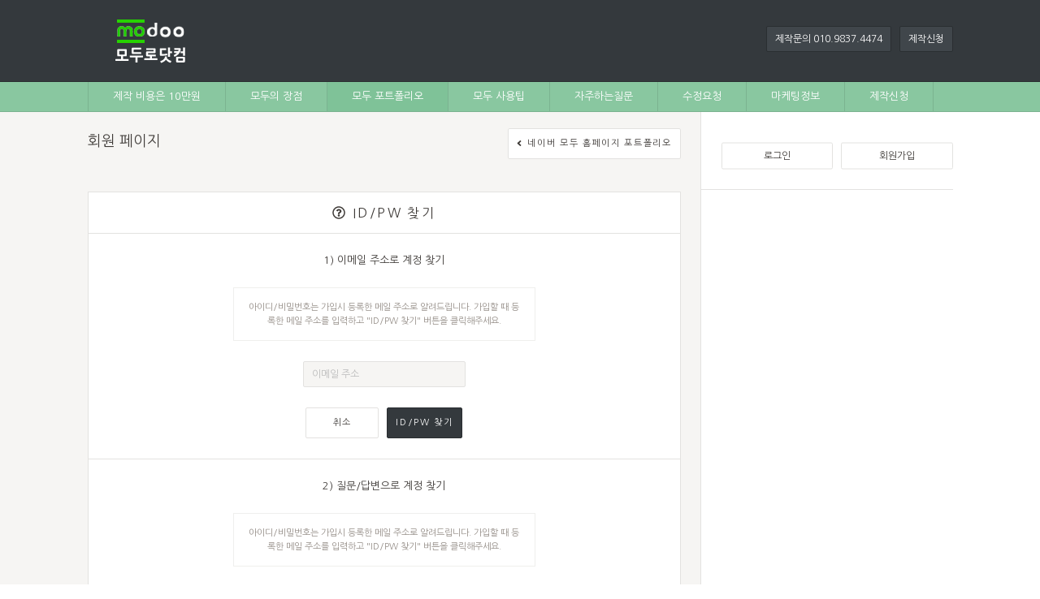

--- FILE ---
content_type: text/html; charset=UTF-8
request_url: http://modooro.com/index.php?mid=portfolio&document_srl=219&act=dispMemberFindAccount
body_size: 6001
content:
<!DOCTYPE html>
<html lang="ko">
<head>
<!-- META -->
<meta charset="utf-8">
<meta name="Generator" content="XpressEngine">
<meta http-equiv="X-UA-Compatible" content="IE=edge">
<meta name="robots" content="noindex">
<!-- TITLE -->
<title>까르마시티 모두홈페이지 제작사례 - 네이버 모두 홈페이지 포트폴리오 - 네이버 모두홈페이지 제작 업체 : 모두로닷컴</title>
<!-- CSS -->
<link rel="stylesheet" href="/common/css/xe.min.css?20190220190728" />
<link rel="stylesheet" href="/modules/member/skins/comely_member/css/member.css?20190220191435" />
<link rel="stylesheet" href="/modules/member/skins/comely_member/css/member_pc.css?20190303014811" />
<link rel="stylesheet" href="/layouts/comely_layout/css/layout.css?20190318091233" />
<link rel="stylesheet" href="/layouts/comely_layout/css/layout_pc.css?20190421215739" />
<link rel="stylesheet" href="/modules/editor/styles/ckeditor_light/style.css?20190220190841" />
<link rel="stylesheet" href="/layouts/comely_layout/css_color/greenapple.css?20190318091233" />
<link rel="stylesheet" href="/layouts/comely_layout/css_color/greenapple_pc.css?20190318091233" />
<!-- JS -->
<script>
var current_url = "http://modooro.com/?mid=portfolio&document_srl=219&act=dispMemberFindAccount";
var request_uri = "http://modooro.com/";
var current_mid = "portfolio";
var waiting_message = "서버에 요청 중입니다. 잠시만 기다려주세요.";
var ssl_actions = new Array();
var default_url = "http://modooro.com/";
</script>
<!--[if lt IE 9]><script src="/common/js/jquery-1.x.min.js?20190220190728"></script>
<![endif]--><!--[if gte IE 9]><!--><script src="/common/js/jquery.min.js?20190220190728"></script>
<!--<![endif]--><script src="/common/js/x.min.js?20190220190728"></script>
<script src="/common/js/xe.min.js?20190220190729"></script>
<script src="/modules/member/skins/comely_member/js/member_pc.js?20190220191435"></script>
<script src="/modules/member/skins/comely_member/js/jquery.selectbox.min.js?20190220191435"></script>
<script src="/modules/member/skins/comely_member/js/member.js?20190220191435"></script>
<script src="/layouts/comely_layout/js/layout.js?20190318091235"></script>
<script src="https://use.fontawesome.com/releases/v5.7.1/js/all.js"></script>
<script src="/layouts/comely_layout/js/jquery.cookie.js?20190318091235"></script>
<script src="/layouts/comely_layout/js/swiper.min.js?20190318091235"></script>
<script src="/layouts/comely_layout/js/layout_pc.js?20190318091235"></script>
<script src="/layouts/comely_layout/js/jquery.scrollbar.min.js?20190318091235"></script>
<script src="/layouts/comely_layout/js/jquery.hotkeys.js?20190318091235"></script>
<!-- RSS -->
<link rel="alternate" type="application/rss+xml" title="RSS" href="/portfolio/rss" /><link rel="alternate" type="application/atom+xml" title="Atom" href="/portfolio/atom" /><!-- ICON -->

<script>
						if(!captchaTargetAct) {var captchaTargetAct = [];}
						captchaTargetAct.push("procMemberFindAccount","procMemberInsert");
						</script>
<meta name="msvalidate.01" content="9A005D4E1016506AD31F84628504ADA2" />
<style> .xe_content { font-size:15px; }</style>
<link rel="canonical" href="http://modooro.com/portfolio/219" />
<meta name="keywords" content="모두홈페이지, 모두홈페이지제작, 네이버모두홈페이지, 네이버모두홈페이지제작,네이버무료홈페이지, modoo, 모두,네이버모두, 키워드광고, 네비게이션등록, 네이버검색등록, 다음검색등록, 마케팅,홈페이지형블로그, 홈페이지제작방법,무료홈페이지,모바일홈페이지" />
<meta name="description" content="23년간 현장경험을 토대로 만드는 까르마시티 대한민국 최초로 원목츄레이 디자인특허 등록 상품 원목츄레이 주문제작 까르마시티 모두홈페이지 제작사례 홈페이지 바로가기" />
<meta property="og:locale" content="ko_KR" />
<meta property="og:type" content="article" />
<meta property="og:url" content="http://modooro.com/portfolio/219" />
<meta property="og:site_name" content="네이버 모두홈페이지 제작 업체 : 모두로닷컴" />
<meta property="og:title" content="까르마시티 모두홈페이지 제작사례 - 네이버 모두 홈페이지 포트폴리오 - 네이버 모두홈페이지 제작 업체 : 모두로닷컴" />
<meta property="og:description" content="23년간 현장경험을 토대로 만드는 까르마시티 대한민국 최초로 원목츄레이 디자인특허 등록 상품 원목츄레이 주문제작 까르마시티 모두홈페이지 제작사례 홈페이지 바로가기" />
<meta property="article:published_time" content="2019-02-21T00:11:47+09:00" />
<meta property="article:modified_time" content="2019-02-25T11:10:15+09:00" />
<meta property="og:image" content="http://modooro.com/./files/attach/images/195/219/9be7e82552c111cf3859833548d1f249.png" />
<meta property="og:image:width" content="500" />
<meta property="og:image:height" content="500" />
<meta property="og:image" content="http://modooro.com/files/attach/site_image/site_image.1551693807.png" />
<meta property="og:image:width" content="142" />
<meta property="og:image:height" content="142" />
<style>
.hg_container	{min-width: 1090px;}
.hg_container::before	{width: 780px;}
.wrapper	{width: 1115px;}
.hg_content	{padding: 25px 25px 0;}
.hg_header2>.inner,
.hg_footer,
.hg_gnb3_mymenu .hg_fv	{width: 1065px;}
.hg_gnb2	{width: 1065px; text-align: left; margin: 0 auto;}
.hg_header2	{height: 137px;}
.hg_header2>.inner	{height: 100px;}
.hg_header2.has_bg::after	{top: 99px;}
.sidebar_left,
.sidebar_left>.fixed	{width: 150px;}
.sidebar_right,
.sidebar_right>.fixed	{width: 310px;}
.hg_content	{width: 730px;}
.hg_header img	{max-width: 150px;}
.hg_container::before	{margin-left: -557.5px; border-left: none;}
.hg_container::after	{content: ''; position: absolute; right: 50%; top: 0; height: 100%; width: 50%; z-index: -1;}
.sidebar_right>.fixed	{margin-top: 37px;}
.member_login	{min-height: 82px;}
.sidebar_left .member_login	{min-height: 70px;}
.global_notice	{margin: -25px -25px 0 -25px; padding-bottom: 25px;}
.content_slider	{margin: -25px -24px 25px -24px;}
</style><script>
//<![CDATA[
xe.current_lang = "ko";
xe.cmd_find = "찾기";
xe.cmd_cancel = "취소";
xe.cmd_confirm = "확인";
xe.msg_no_root = "루트는 선택 할 수 없습니다.";
xe.msg_no_shortcut = "바로가기는 선택 할 수 없습니다.";
xe.msg_select_menu = "대상 메뉴 선택";
//]]>
</script>
</head>
<body>
<!-- layout size -->

<script type="text/javascript">
//<![CDATA[
(function($){
	$(document).ready(function(){
		var hg_wrapper = $("#container").find(">div.wrapper"),
		sidebar = hg_wrapper.find(">.sidebar_right"),
				offset = 100;
		
		$(window).scroll(function(){
			if($(window).scrollTop() > offset){
				sidebar.find(">div").addClass("fixed");
				sidebar.find(">.sidebar_title").show();
			}else{
				sidebar.find(">div").removeClass("fixed");
				sidebar.find(">.sidebar_title").hide();
			}
		});
	});
})(jQuery);
//]]>
</script>
<script type="text/javascript">
//<![CDATA[
(function($){
	$(document).ready(function(){
		var hg_gnb = $("#gnb"),
		offset = $("#gnb").length? $("#gnb").offset().top : 0;
		
		$(window).scroll(function(){
			if($(window).scrollTop() > offset){
				hg_gnb.addClass("fixed");
			}else{
				hg_gnb.removeClass("fixed");
			}
		});
	});
})(jQuery);
//]]>
</script>
<section id="container" class="hg_container color_greenapple">
		<header class="hg_header2">
		<div class="inner">
			<h1 class="text_en" style="font-size: 0;"><a href="http://modooro.com"><img src="http://modooro.com/files/attach/images/132/0afac1ad812543fa66cb50ff29d7c9f7.png" alt="모두로닷컴" /></a></h1>
			<div class="header_menu">
				<ul>
				<li>
					<a href="#" target="_blank">제작문의 010.9837.4474</a>
				</li><li>
					<a href="/making">제작신청</a>
				</li>				</ul>
			</div>					</div>
		<nav id="gnb" class="hg_gnb2_wrap">
			<div class="hg_gnb2">
								<ul>
				<li>
					<a class="m_link" href="http://modooro.com/portfolio/812" target="_blank">제작 비용은 10만원</a>
					<!-- //sub_menu -->
				</li><li>
					<a class="m_link" href="/modoo_at">모두의 장점</a>
					<!-- //sub_menu -->
				</li><li class="active">
					<a class="m_link" href="/portfolio">모두 포트폴리오</a>
					<!-- //sub_menu -->
				</li><li>
					<a class="m_link" href="/tip">모두 사용팁</a>
					<!-- //sub_menu -->
				</li><li>
					<a class="m_link" href="/faq">자주하는질문</a>
					<!-- //sub_menu -->
				</li><li>
					<a class="m_link" href="/request">수정요청</a>
					<!-- //sub_menu -->
				</li><li>
					<a class="m_link" href="/marketing">마케팅정보</a>
					<!-- //sub_menu -->
				</li><li>
					<a class="m_link" href="/making">제작신청</a>
					<!-- //sub_menu -->
				</li>				</ul>
											</div>
		</nav>			</header>	<div class="wrapper clearfix">
		<div class="hg_sidebar sidebar_right"><span class="sidebar_title" style="display:block">sidebar</span><div>
									<div class="member_login">
								<div class="unlogged bt_half">
					<a class="bt_login" href="javascript:void(0);" onClick="pop('site_login')">로그인</a><a href="/index.php?mid=portfolio&amp;document_srl=219&amp;act=dispMemberSignUpForm">회원가입</a>
				</div>
							</div>
															<aside class="sidebar_right_code module"><script async src="https://pagead2.googlesyndication.com/pagead/js/adsbygoogle.js"></script>
<!-- 수평반응형 -->
<ins class="adsbygoogle"
     style="display:block"
     data-ad-client="ca-pub-4642471707581413"
     data-ad-slot="1631135540"
     data-ad-format="auto"
     data-full-width-responsive="true"></ins>
<script>
     (adsbygoogle = window.adsbygoogle || []).push({});
</script></aside>						<div class="sidebar_end">사이드바 끝</div>
		</div></div>
		<section id="content" class="hg_content" style="padding-left: 0;" role="main">
																		<div class="hg_mb">
	<header class="mb_header">
		<h1>회원 페이지</h1>
				<a class="bt_bs bt_mono bt_back" href="/portfolio/219"><i class="fas fa-angle-left"></i> 네이버 모두 홈페이지 포트폴리오</a>					</header><div class="mb_signup mb_findpass">
	<h3 class="text_wide"><i class="far fa-question-circle"></i> ID/PW 찾기</h3>
	<form action="./" method="get" onsubmit="return procFilter(this, find_member_account)"><input type="hidden" name="error_return_url" value="/index.php?mid=portfolio&amp;document_srl=219&amp;act=dispMemberFindAccount" /><input type="hidden" name="act" value="dispMemberFindAccount" /><input type="hidden" name="vid" value="" />
		<h4>1) 이메일 주소로 계정 찾기</h4>
		<input type="hidden" name="mid" value="portfolio" />
		<input type="hidden" name="document_srl" value="219" />
		<input type="hidden" name="page" value="" />
		<input type="hidden" name="xe_validator_id" value="modules/member/skin/default/find_member_account/1" />
		<div class="desc">아이디/비밀번호는 가입시 등록한 메일 주소로 알려드립니다. 가입할 때 등록한 메일 주소를 입력하고 "ID/PW 찾기" 버튼을 클릭해주세요.<br /></div>
		<input class="ip_bs" type="email" name="email_address" id="uem" placeholder="이메일 주소" />
		<div class="bt_area bt_duo">
			<button class="bt_bs bt_mono" type="button" onclick="javascript:history.go(-1)">취소</button><button class="bt_bs bt_color" type="submit">ID/PW 찾기</button>
		</div>
	</form>
	<form class="by_question" action="./" method="get" ><input type="hidden" name="error_return_url" value="/index.php?mid=portfolio&amp;document_srl=219&amp;act=dispMemberFindAccount" /><input type="hidden" name="vid" value="" /><input type="hidden" name="ruleset" value="@find_member_account_by_question" />		<h4>2) 질문/답변으로 계정 찾기</h4>
		<input type="hidden" name="module" value="member" />
		<input type="hidden" name="mid" value="portfolio" />
		<input type="hidden" name="document_srl" value="219" />	
		<input type="hidden" name="act" value="procMemberFindAccountByQuestion" />
		<input type="hidden" name="success_return_url" value="/index.php?act=dispMemberGetTempPassword" />
		<input type="hidden" name="page" value="" />
		<input type="hidden" name="xe_validator_id" value="modules/member/skin/default/find_member_account/2" />
		<div class="desc">아이디/비밀번호는 가입시 등록한 메일 주소로 알려드립니다. 가입할 때 등록한 메일 주소를 입력하고 "ID/PW 찾기" 버튼을 클릭해주세요.<br /></div>
		<ul>
				<li>
			<input class="ip_bs" type="email" name="email_address" id="uem2" placeholder="이메일 주소" />
		</li>
		<li>
			<div class="custom_select">
				<select class="custom_select" name="find_account_question" id="find_account_question">
										<option value="1">다른 이메일 주소는?</option>
										<option value="2">나의 보물 1호는?</option>
										<option value="3">나의 출신 초등학교는?</option>
										<option value="4">나의 출신 고향은?</option>
										<option value="5">나의 이상형은?</option>
										<option value="6">어머니 성함은?</option>
										<option value="7">아버지 성함은?</option>
										<option value="8">가장 좋아하는 색깔은?</option>
									</select>
							</div>
			<input class="ip_bs" type="text" name="find_account_answer" id="qa" value="" placeholder="비밀번호 찾기 질문/답변" />
		</li>
		</ul>
		<div class="bt_area bt_duo">
			<button class="bt_bs bt_mono" type="button" onclick="javascript:history.go(-1)">취소</button><button class="bt_bs bt_color" type="submit">임시 비밀번호 발급</button>
		</div>
	</form>	<form  action="./" method="post"><input type="hidden" name="error_return_url" value="/index.php?mid=portfolio&amp;document_srl=219&amp;act=dispMemberFindAccount" /><input type="hidden" name="mid" value="portfolio" /><input type="hidden" name="vid" value="" /><input type="hidden" name="ruleset" value="resendAuthMail" />		<h4>3) 인증메일 재발송</h4>
	<input type="hidden" name="module" value="member" />
	<input type="hidden" name="act" value="procMemberResendAuthMail" />
		<input type="hidden" name="success_return_url" value="/index.php?mid=portfolio&amp;document_srl=219&amp;act=dispMemberFindAccount" />
		<input type="hidden" name="xe_validator_id" value="modules/member/skin/default/find_member_account/3" />
		<div class="desc">인증 메일을 받지 못한 경우 다시 받을 수 있습니다.</div>
		<input class="ip_bs" type="email" id="uem3" name="email_address" value="" placeholder="이메일 주소" />
		<div class="bt_area bt_duo">
			<button class="bt_bs bt_mono" type="button" onclick="javascript:history.go(-1)">취소</button><button class="bt_bs bt_color" type="submit">인증메일 재발송</button>
		</div>
	</form>
</div>
</div>		</section>
			</div>
	<div class="hg_footer_wrap">
		<footer class="hg_footer">
			<div class="footer_text"><p style="padding: 0px; line-height: 1.65;"><span style="color: rgb(154, 154, 154); font-family: 나눔고딕, NanumGothic; font-size: 10.6667px;">상호 : 모두로닷컴</span><span style="color: rgb(154, 154, 154); font-family: 나눔고딕, NanumGothic; font-size: 10.6667px;"> </span><span style="color: rgb(154, 154, 154); font-family: 나눔고딕, NanumGothic; font-size: 10.6667px;">ㅣ사업자번호 : 617-37-09896</span><span style="color: rgb(154, 154, 154); font-family: 나눔고딕, NanumGothic; font-size: 10.6667px;">ㅣ</span><span style="color: rgb(154, 154, 154); font-family: 나눔고딕, NanumGothic; font-size: 10.6667px;"> </span><span style="color: rgb(154, 154, 154); font-family: 나눔고딕, NanumGothic; font-size: 8pt;">제작문의 : </span><a href="tel:01098374474" style="font-family: Verdana, Geneva, sans-serif; font-size: 11px;"><span style="color: rgb(255, 232, 232); font-family: 나눔고딕, NanumGothic; font-size: 9pt;"><b>010.9837.4474</b></span></a><span style="color: rgb(154, 154, 154); font-family: 나눔고딕, NanumGothic; font-size: 8pt;"><b><span style="font-size: 8pt;"> </span></b>ㅣ 주소 : 부산 해운대구 재반로 59-1</span></p>

<p style="padding: 0px; line-height: 1.65;"><span style="color: rgb(221, 221, 221);"><span style="font-size: 11px;"><span style="font-family: 나눔고딕, NanumGothic; font-size: 8pt; color: rgb(154, 154, 154);">모두로닷컴 홈페이지내 저작물에 대한 권리 또는 책임은 작성자에게 있으며, 무단 복재 및 상업적 이용, 재게시를 금지합니다.</span></span></span></p></div>			<div class="hg_copyright text_en">Copyright© <a href="http://modooro.com">모두로닷컴</a> All rights reserved.</div>
			<div class="footer_menu">
				<ul>
				<li>
					<a href="/request">수정신청</a>
				</li><li>
					<a href="/making">제작신청</a>
				</li>				</ul>
			</div>		</footer>
	</div>
	<section class="hg_message small site_login">
		<h3>
			로그인			<button class="bt_bs bt_mono bt_close" type="button"><i class="fas fa-times"></i></button>
		</h3>
		<div class="inner">
			<form action="" method="post"  name="memberLogin"><input type="hidden" name="error_return_url" value="/index.php?mid=portfolio&amp;document_srl=219&amp;act=dispMemberFindAccount" /><input type="hidden" name="mid" value="portfolio" /><input type="hidden" name="vid" value="" /><input type="hidden" name="ruleset" value="@login" />
				<input type="hidden" name="success_return_url" value="/index.php?mid=portfolio&document_srl=219&act=dispMemberFindAccount" />
				<input type="hidden" name="act" value="procMemberLogin" />
				<input class="ip_bs focused" name="user_id" type="email" placeholder="이메일 주소" required />
								<input class="ip_bs" name="password" type="password" placeholder="비밀번호" required  />
				<div class="ex clearfix">
					<label class="i_check"><input class="i_check" type="checkbox" name="keep_signed" value="Y" /><span><span>✓</span></span>로그인 유지</label>
					<div class="keep_desc">브라우저를 닫더라도 로그인이 계속 유지될 수 있습니다. 로그인 유지 기능을 사용할 경우 다음 접속부터는 로그인할 필요가 없습니다. 단, 게임방, 학교 등 공공장소에서 이용 시 개인정보가 유출될 수 있으니 꼭 로그아웃을 해주세요.</div>
					<a href="/index.php?mid=portfolio&amp;document_srl=219&amp;act=dispMemberFindAccount">ID/PW 찾기</a>
				</div>
				<div class="bt_area bt_half">
					<button class="bt_bs bt_mono" type="button" onclick="javascript:location.href='/index.php?mid=portfolio&amp;document_srl=219&amp;act=dispMemberSignUpForm'">회원가입</button><button class="bt_bs bt_color bt_login" type="submit">로그인</button>
				</div>
			</form>					</div>
	</section>			<div class="bt_bottoms">
		<button class="bt_layout_top bt"><i class="fas fa-angle-up"></i></button>
	</div>
	<div id="loading" class="hg_loading">
	  <svg width="24px" height="30px" viewBox="0 0 24 30" style="enable-background:new 0 0 50 50;" xml:space="preserve">
	    <rect x="0" y="10" width="4" height="10" fill="#333" opacity="0.2">
	      <animate attributeName="opacity" attributeType="XML" values="0.2; 1; .2" begin="0s" dur="0.6s" repeatCount="indefinite" />
	      <animate attributeName="height" attributeType="XML" values="10; 20; 10" begin="0s" dur="0.6s" repeatCount="indefinite" />
	      <animate attributeName="y" attributeType="XML" values="10; 5; 10" begin="0s" dur="0.6s" repeatCount="indefinite" />
	    </rect>
	    <rect x="8" y="10" width="4" height="10" fill="#333"  opacity="0.2">
	      <animate attributeName="opacity" attributeType="XML" values="0.2; 1; .2" begin="0.15s" dur="0.6s" repeatCount="indefinite" />
	      <animate attributeName="height" attributeType="XML" values="10; 20; 10" begin="0.15s" dur="0.6s" repeatCount="indefinite" />
	      <animate attributeName="y" attributeType="XML" values="10; 5; 10" begin="0.15s" dur="0.6s" repeatCount="indefinite" />
	    </rect>
	    <rect x="16" y="10" width="4" height="10" fill="#333"  opacity="0.2">
	      <animate attributeName="opacity" attributeType="XML" values="0.2; 1; .2" begin="0.3s" dur="0.6s" repeatCount="indefinite" />
	      <animate attributeName="height" attributeType="XML" values="10; 20; 10" begin="0.3s" dur="0.6s" repeatCount="indefinite" />
	      <animate attributeName="y" attributeType="XML" values="10; 5; 10" begin="0.3s" dur="0.6s" repeatCount="indefinite" />
	    </rect>
	  </svg>
	</div>
</section><div class="text_test" style="position: fixed; left: 0; top: 0; z-index:200;"></div><!-- ETC -->
<div class="wfsr"></div>
<script src="/addons/captcha/captcha.min.js?20190220190704"></script><script src="/addons/del-www/del-www.js?20190911021428"></script><script src="/addons/autolink/autolink.js?20190220190704"></script><script src="/files/cache/js_filter_compiled/a92f026b545fc44e49105ab6c1597b24.ko.compiled.js?20190330014844"></script><script src="/files/cache/ruleset/a57e8c4a75a3b44e312e8de941b8bc16.ko.js?20190330014844"></script><script src="/files/cache/ruleset/3fbc749bdb85c829da3e4d203b82da52.ko.js?20190330014844"></script><script src="/files/cache/ruleset/4391ed7a3574195a64de98c8dda11035.ko.js?20190330010640"></script></body>
</html>


--- FILE ---
content_type: text/html; charset=utf-8
request_url: https://www.google.com/recaptcha/api2/aframe
body_size: 267
content:
<!DOCTYPE HTML><html><head><meta http-equiv="content-type" content="text/html; charset=UTF-8"></head><body><script nonce="0FSCxSs9zXc91TTeDEf27Q">/** Anti-fraud and anti-abuse applications only. See google.com/recaptcha */ try{var clients={'sodar':'https://pagead2.googlesyndication.com/pagead/sodar?'};window.addEventListener("message",function(a){try{if(a.source===window.parent){var b=JSON.parse(a.data);var c=clients[b['id']];if(c){var d=document.createElement('img');d.src=c+b['params']+'&rc='+(localStorage.getItem("rc::a")?sessionStorage.getItem("rc::b"):"");window.document.body.appendChild(d);sessionStorage.setItem("rc::e",parseInt(sessionStorage.getItem("rc::e")||0)+1);localStorage.setItem("rc::h",'1769473368817');}}}catch(b){}});window.parent.postMessage("_grecaptcha_ready", "*");}catch(b){}</script></body></html>

--- FILE ---
content_type: text/css
request_url: http://modooro.com/modules/member/skins/comely_member/css/member.css?20190220191435
body_size: 1577
content:
@charset "utf-8";

.mb_header .bt_back svg	{margin-right: 3px;}

/* mb profile */
.mb_profile_title	{padding: 15px; text-transform: uppercase; text-align: center;}
.mb_set	{position: relative;}

/* mb wrap */

/* mb content */
.mb_content	{position: relative; background-color: #FFF;}

/* mb info */
.mb_info_table	{width: 100%; border-collapse: collapse;}
.mb_info_table tr:last-child	{border-bottom: none;}
.mb_info_table th	{text-align: left;}

/* mb scrapped */
.scrap_folder	{position: relative; text-align: right;}
.scrap_folder svg	{margin-right: 3px; margin-bottom: 2px; vertical-align: middle; font-size: 16px;}

.scrap_folder_ctrl	{display: inline-block; margin-left: 10px; vertical-align: top;}

.scrap_folder_create .ip_bs,
.scrap_folder_rename .ip_bs	{width: 100%;}

.mb_scrapped .list_info>ul	{display: inline-block;}
.scrap_folder_move	{display: inline-block; margin-right: 10px;}

/* mb list */
.mb_list .list_thumb,
.mb_list .list_body {display: inline-block; vertical-align: top;}
.mb_list>ul>li .bt_delete	{position: absolute; top: 50%; width: 40px; height: 40px; margin-top: -20px; border-radius: 50%; font-size: 16px;}

.hg_mb .no_list	{padding: 50px 0; text-align: center;}

/* mb_saved */
.saved_con	{display: none; border-radius: 10px;}

/* mb_document */
.mb_document .list_browser a	{display: inline-block;}

/* mb message */
.mb_message	{margin: 0 auto; padding: 25px; box-sizing: border-box; background-color: #FFF; text-align: center;}
.mb_message p	{margin-bottom: 25px;}
.mb_message .ip_bs	{margin-bottom: 25px;}
.mb_message .input_wrap	{margin-bottom: 15px;}
.mb_message .input_wrap .ip_bs	{margin-bottom: 10px;}
.mb_message>svg	{margin-bottom: 25px; font-size: 32px;}

/* mb login */
.mb_login .input_wrap	{margin-bottom: 5px;}
.mb_login .input_wrap .ip_bs	{width: 100%;}
.mb_login .ex	{position: relative; margin-bottom: 25px; text-align: left;}
.mb_login .ex a	{position: absolute; right: 0; top: 0;}
.mb_login .ex .keep_msg	{display: none; padding: 12px 15px; text-align: left;}

/* mb signup */
.mb_signup>h3	{padding: 15px; text-align: center;}

.mb_signup .agreement_box	{height: 200px;}
.mb_signup .agreement_box .inner	{padding: 15px;}
.mb_signup .agreement_check	{margin-top: 15px;}

.mb_signup .agreement_box h1,
.mb_signup .agreement_box h2,
.mb_signup .agreement_box h3	{margin-bottom: 15px;}
.mb_signup .agreement_box p	{margin: 15px 0;}
.mb_signup .agreement_box .module	{margin-bottom: 25px;}

.mb_signup .agreement_box ol	{counter-reset: p-counter;}
.mb_signup .agreement_box ol>li	{position: relative; counter-increment: p-counter;}
.mb_signup .agreement_box ol>li::after	{position: absolute; left: 0; content: counter(p-counter, decimal-leading-zero);}

.mb_signup .agreement .agreement_title	{padding: 10px 15px; border-bottom: none !important; font-weight: bold;}
.mb_signup .agreement>div>ul>li:last-child	{margin-bottom: 0;}

#profile_imagetag	{display: block; margin-bottom: 10px;}
#profile_imagetag img	{margin-right: 8px; vertical-align: bottom;}
#profile_imagetag img + .bt_bs	{vertical-align: baseline;}
.mb_signup .ip_bs.tel	{width: 60px !important;}
.mb_signup .i_check	{margin-right: 10px;}
.mb_signup .i_check>span	{margin-right: 2px;}

/* mb findpass */
.mb_findpass	{text-align: center;}
.mb_findpass form	{padding-top: 25px;}
.mb_findpass form:last-of-type	{border-bottom: none;}
.mb_findpass .desc	{max-width: 340px; margin: 25px auto; padding: 15px; line-height: 160%;}
.mb_findpass .by_question ul	{margin-top: -10px;}
.mb_findpass .by_question .ip_bs	{margin-top: 10px;}
.mb_findpass .sbSelector	{margin-top: 10px; width: 200px;}
.mb_findpass .ip_bs	{width: 200px;}

/* mb letter */
.top_bt_area	{position: relative;}
.mb_letter .message_allow .bt_bs	{margin-left: 5px;}

.letter_list>ul>li	{min-height: 40px;}
.letter_list .letter_check	{display: inline-block; width: 0px; transition-property: width; transition-duration: 0.2s; vertical-align: middle; overflow: hidden;}
.letter_list .has_check .letter_check	{width: 32px;}
.letter_list .letter_wrap	{display: inline-block; position: relative; width: 100%; box-sizing: border-box; transition-property: width; transition-duration: 0.2s; vertical-align: middle;}
.letter_list .has_check .letter_wrap	{width: calc(100% - 32px);}
.letter_list .letter_title	{display: inline-block;}
.letter_list .pf	{position: absolute !important; left: 0; top: 0;}
.letter_list .date	{position: absolute; right: 0; top: 0;}
.letter_list .readed	{display: inline-block; position: absolute; right: 0; top: 18px; padding: 5px; border-radius: 12px; line-height: 1.0em; color: #FFF;}
.letter_list .bt_area	{padding-top: 15px; margin: 0 -1px -1px;}
.letter_list .bt_area .bt_bs,
.letter_list .bt_area .i_check	{margin-right: 5px;}
.letter_list .bt_area .modify_list	{display: none;}

.letter_header	{position: relative; min-height: 40px;}
.letter_header h1	{font-weight: normal;}
.letter_header .pf	{position: absolute !important;}
.letter_header .letter_info span	{margin-right: 10px;}
.letter_header .reply_text	{display: none;}
.letter_ctrl	{position: relative;}
.letter_ctrl button	{margin-right: 5px;}
.letter_ctrl .bt_list	{position: absolute;}

/* mb freind */
.friend_list .friend_info	{margin-top: 5px;}
.friend_list .friend_info>span	{margin-right: 10px;}

/* paging */
.paging	{position: relative; height: 50px; padding: 0 36px; margin-top: 15px; background-color: #FFF; box-sizing: border-box; text-align: center;}
.paging .page_num	{display: inline-block; margin: 0 3px;}
.paging .page_num.on	{border-radius: 2px;}
.paging .bt_last	{margin-left: 5px;}
.paging .bt_first	{margin-right: 5px;}
.paging .bt_prev	{display: inline-block; position: absolute; top: 0; left: 0; height: 50px; line-height: 50px; padding: 0 10px; text-align: center;}
.paging .bt_prev svg	{height: 15px; padding-bottom: 3px; vertical-align: middle;}
.paging .bt_next	{left: auto; right: 0; border-right: none !important;}

--- FILE ---
content_type: text/css
request_url: http://modooro.com/modules/member/skins/comely_member/css/member_pc.css?20190303014811
body_size: 2450
content:
@charset "utf-8";

.hg_mb	{}
.mb_header	{position: relative; margin-bottom: 50px;}
.mb_header h1	{font-size: 18px;}
.mb_header .bt_back	{position: absolute; right: 0; top: -5px;}

/* mb profile */
.mb_profile_title	{font-size: 16px;}
.mb_profile_title svg	{margin-right: 3px;}
.mb_profile_title a:hover	{text-decoration: underline;}
.mb_set	{padding: 25px 0; margin-bottom: 50px; height: 80px;}
.mb_set::before	{content: ''; position: absolute; left: 40%; top: 0; width: 1px; height: 100%;}
.mb_set::after	{content: ''; position: absolute; left: 80%; top: 0; width: 1px; height: 100%;}
.mb_set.not_my::before	{left: 50%;}
.mb_set.not_my::after	{content: none;}
.mb_profile	{width: 40%; padding: 15px 0 0 100px;}
.mb_set.not_my .mb_profile	{width: 50%;}
.mb_profile .pf.lined	{position: absolute; left: 0; top: 25px;}
.mb_nickname	{font-size: 18px;}
.mb_level	{margin-top: 5px; font-size: 16px;}

.mb_point	{position: absolute; left: 40%; top: 50%; -ms-transform: translateY(-50%); transform: translateY(-50%); width: 40%; text-align: center; font-size: 16px;}
.mb_set.not_my .mb_point	{left: 50%; width: 50%;}

.mb_info_menu	{position: absolute; right: 0; top: 50%; width: 20%; -ms-transform: translateY(-50%); transform: translateY(-50%); text-align: right; font-size: 12px;}
.mb_info_menu li	{margin-bottom: 5px;}
.mb_info_menu a:hover	{text-decoration: underline;}

/* mb tab */
.mb_tab h3	{position: relative; padding: 15px; font-size: 14px; z-index: 1;}
.mb_tab .bt_mb_menu	{position: absolute; right: 0; top: 0; padding: 15px;}

/* mb content */

/* mb info */
.mb_info_table th	{width: 120px; padding: 15px;}
.mb_info_table td	{padding: 15px;}

/* mb list */
.mb_list>ul>li	{position: relative; padding: 15px 65px 15px 15px;}
.mb_list>ul>li:last-child	{border-bottom: none;}

.mb_list .list_title	{line-height: 140%;}
.mb_list .list_info	{margin-top: 5px; font-size: 11px;}
.mb_list .list_info>ul>li	{position: relative; display: inline-block; margin-right: 20px;}
.mb_list .list_info>ul>::after	{content: ''; position: absolute; right: -10px; top: 2px; width: 1px; height: 10px;}
.mb_list .list_info>ul>:last-child::after	{content: none;}

.mb_list .list_thumb	{position: relative; margin-right: 15px;}
.mb_list .list_thumb:after	{content:''; position: absolute; top: 0; left: 0; width: 100%; height: 100%; box-sizing: border-box; border: 1px solid #000; opacity: 0.1;}
.mb_list .list_thumb img	{display: block;}

.mb_list>ul>li .bt_delete	{right: 15px;}

/* mb scrapped */
.scrap_folder	{padding: 15px;}
.scrap_folder h4	{position: absolute; left: 15px; top: 23px; font-size: 12px;}

.scrap_folder_move .sbSelector	{height: 24px; line-height: 24px; padding: 0 20px 0 5px; background-size: 7.5px 26px; background-position: right 8px top 10px; transition-property: background-color; transition-duration: 0.2s; letter-spacing: 0;}
.scrap_folder_move .sbToggleOpen + .sbSelector	{background-position: right 8px top -13px;}
.scrap_folder_move .sbOptions	{font-size: 11px;}

/* mb saved */
.mb_saved .list_num	{font-size: 16px; margin-right: 15px;}
.mb_saved .saved_con	{padding: 10px 15px; margin-top: 10px; line-height: 160%;}
.mb_saved>ul>li .bt_delete	{top: 12.5px; margin-top: 0;}

/* mb document */
.mb_document>ul	{display: table; width: 100%; border-collapse: collapse;}
.mb_document>ul>li	{display: table-row;}
.mb_document .list_browser,
.mb_document .list_body	{display: table-cell; padding: 15px;}
.mb_document .list_browser	{width: 1%; padding-right: 0; white-space: nowrap; text-align: center;}
.mb_document .list_browser a	{width: 100%; padding: 5px 10px; box-sizing: border-box; font-size: 11px;}
.mb_document .list_browser svg	{vertical-align: middle; padding: 0 2px 1px 0;}

/* mb auto */
.mb_auto .list_info li>span	{margin-right: 8px;}
.mb_auto .list_info a,
.mb_auto .mb_delete .bt_ipcheck	{text-decoration: underline;}
.mb_auto .list_info a:hover,
.mb_auto .mb_delete .bt_ipcheck:hover	{text-decoration: none;}

/* mb message */
.mb_message	{width: 350px;}
.mb_message p	{line-height: 160%;}
.mb_recheck p	{display: inline-block; width: 220px;}

/* mb login */
.mb_login .ex	{font-size: 12px;}
.mb_login .ex .keep_msg	{position: absolute; left: 0; top: 100%; margin-top: 15px; font-size: 11px; line-height: 180%; z-index: 1;}
.mb_login .ex .i_check:hover + .keep_msg	{display: block;}

/* mb signup */
.mb_signup	{background-color: #FFF;}
.mb_signup>h3	{font-size: 16px;}
.mb_signup>h3 svg	{margin-right: 3px;}

.mb_signup .agreement	{padding: 25px;}
.mb_signup .agreement_box	{height: 200px; line-height: 180%;}
.mb_signup .agreement_box .inner:hover	{background-color: #ffffe9;}

.mb_signup .agreement_box ol>li	{padding-left: 25px;}
.mb_signup .agreement_box ol>li::after	{top: 3px; font: 300 13px "Lato"; letter-spacing: 0.15em; color: #888;}

.mb_signup .agreement .agreement_title	{font-size: 13px;}
.mb_signup .agreement>div>ul>li	{margin-bottom: 25px;}

.mb_signup>ul	{display: table; width: 100%; border-collapse: collapse;}
.mb_signup>ul>li	{display: table-row;}
.mb_signup>ul>li>div	{display: table-cell;}
.mb_signup .th	{width: 1%; white-space: nowrap; line-height: 38px; vertical-align: top;}
.mb_signup .th label	{display: inline-block; width: 100%; padding: 0 15px; box-sizing: border-box; cursor: pointer;}
.mb_signup .td	{padding: 10px; position: relative;}
.mb_signup .td>input:not([type = tel]):not([type = button]):not([type = file]),
.mb_signup textarea.ip_signup	{display: block; position: relative; width: calc(100% + 20px); padding: 0 15px; margin: -10px; box-sizing: border-box; line-height: 38px; height: 38px; border: none; zoom: 1;}
.mb_signup .td>input:not([type = tel]):not([type = button]):not([type = file]):focus,
.mb_signup textarea.ip_signup:focus	{background-color: #ffffe9;}
.mb_signup .help-block,
.mb_signup .help-inline	{margin: 0 -10px -10px; padding: 10px; font-size: 11px;}
.mb_signup .help-inline	{border-top: 1px solid #EEE;}
.mb_signup .ip_signup + .help-block,
.mb_signup .ip_signup + .help-inline	{margin-top: 10px;}
.mb_signup select + .ip_signup	{border-top: 1px solid #EEE !important; margin-top: 0 !important;}
.mb_modify select + .ip_signup	{margin-bottom: 10px !important; border-bottom: 1px solid #EEE !important;}

.mb_signup .dateRemover	{position: absolute; top: 4px; right: 4px; padding: 0 10px; z-index: 1;}
.mb_signup textarea.ip_signup	{display: block; width: calc(100% + 32px) !important; height: 100px !important; line-height: 160% !important; padding: 12px 15px;}
.mb_signup input[type = file]	{margin-bottom: 10px;}

.mb_signup .krZip	{display: inline-block; padding-bottom: 10px; font-size: 12px;}
.mb_signup .krZip .bt_bs2.krzip-search	{padding: 0 15px; height: 26px ; line-height: 26px; vertical-align: top;}
.mb_signup .krZip label	{display: inline-block; width: 60px;}
.mb_signup .krZip input[type=text]	{padding: 0 10px; border-radius: 2px;}
.mb_signup .krZip input[type=text]:focus	{background-color: #ffffe9; border: 1px solid #ebebd7;}
.mb_signup .krzip-postcode-wrap,
.mb_signup .krzip-address-wrap	{margin-bottom: 10px;}
.mb_signup .hasDatepicker	{width: calc(100% - 200px);}
.mb_signup .hasDatepicker + .btn	{display: inline-block; width: 50px; height: 32px !important; line-height: 30px !important; box-shadow: none !important;}

.mb_signup .bt_area	{padding: 25px 0; text-align: center;}

/* mb findpass */
.mb_findpass .desc	{font-size: 11px;}

/* mb letter */
.top_bt_area	{padding: 15px;}
.top_bt_area .right_side	{position: absolute; right: 15px; top: 15px;}
.mb_letter_title .sbSelector	{min-width: 130px;}

.letter_list>ul>li	{padding: 15px;}
.letter_list .letter_wrap	{padding-left: 55px;}
.letter_list .letter_info	{margin: 2px 0 6px;}
.letter_list .date	{font-size: 11px;}
.letter_list .letter_title	{padding-right: 35px; line-height: 140%; font-size: 11px;}

.letter_header	{padding: 15px 15px 15px 70px;}
.letter_header h1	{margin: 2px 0 5px; font-size: 14px;}
.letter_header h1.has_reply	{padding-right: 50px;}
.letter_header .pf	{left: 15px; top: 15px;}
.letter_header .letter_info	{font-size: 11px;}
.letter_header .bt_reply	{position: absolute; right: 15px; top: 50%; width: 40px; height: 40px; margin-top: -20px; border-radius: 50%; font-size: 16px;}
.letter_header .reply_text	{position: absolute; right: 60px; top: 50%; height: 22px; line-height: 22px; margin-top: -11px; padding: 0 5px;border-radius: 2px; font-size: 11px;}
.letter_header .bt_reply:hover + .reply_text	{display: inline-block;}
.letter_content	{padding: 15px; line-height: 180%;}
.letter_ctrl	{padding: 15px;}
.letter_ctrl .bt_list	{right: 15px; top: 15px;}

/* mb friend */
.friend_list>ul>li	{display: inline-block; width: 50%; box-sizing: border-box;}
.friend_list .friend_nickname	{margin-top: 2px; font-size: 14px;}
.friend_list .friend_info	{font-size: 11px;}
.friend_list .bt_area	{margin-top: -1px;}

/* paging */
.paging	{font-size: 11px;}
.paging .paging_wrap	{padding-top: 14px;}
.paging .page_num	{padding: 2px 6px;}

/* custom_select */
.sbHolder	{position: relative; display: inline-block; text-align: left; white-space: nowrap;}
.sbSelector	{display: inline-block; position: relative; min-width: 100px; height: 32px; line-height: 30px; padding: 0 30px 0 10px; box-sizing: border-box; background: #FFF url(../images/arrow_select3.png) no-repeat right 10px top 13px; background-size: 7.5px 26px; font-size: 12px; vertical-align: middle; font-size: 11px; letter-spacing: 0.15em;}
.sbToggleOpen + .sbSelector	{background-position: right 10px top -10px;}
.sbOptions	{position: absolute; left: 0; top: 100% !important; min-width: 100%; padding: 0 0 10px; margin: 0; box-sizing: border-box; overflow: auto; z-index: 104; background-color: #FFF; box-shadow: 0 0 10px rgba(0,0,0,0.2); font-size: 12px;} 
.sbOptions li	{padding: 10px 10px 0; white-space: nowrap; }
.sbOptions a:hover	{color: #333;}

--- FILE ---
content_type: text/css
request_url: http://modooro.com/layouts/comely_layout/css/layout_pc.css?20190421215739
body_size: 3949
content:
@charset "utf-8";
@import url('https://fonts.googleapis.com/css?family=Nanum+Gothic');
@import url('//fonts.googleapis.com/css?family=Lato:300,400');
body	{font-family: 'NanumGothic', 'Nanum Gothic', sans-serif; font-size: 13px;}

input, button, textarea, table	{font-family: 'NanumGothic', 'Nanum Gothic', sans-serif;}
.text_en	{font-family: 'Lato', 'NanumGothic', 'Nanum Gothic';}
.pt_star	{font: 13px "Verdana";}
.bt_color,
.bt_mono	{font-size: 11px;}
.bt_box	{font-size: 12px;}
.bt_bs	{min-width: 90px;}
.bt_bs2	{min-width: auto;}

.bt_bottoms .bt	{background-color: #000; opacity: 0.7;}
/* extra code */
.xe_message	{margin: 0 0 25px;}
.content_top_code	{margin-bottom: 25px;}

/* layout */
.hg_container	{position: relative; min-height: 100%; min-width: 1310px;}
.hg_container::before	{content: ''; position: absolute; top: 0; left: 50%; width: 860px; margin-left: -430px; height: 100%; box-sizing: border-box; z-index: -1;}
.wrapper	{position: relative; width: 1310px; margin: 0 auto; padding: 0 25px; box-sizing: border-box;}
.hg_content	{float: left; width: 760px; padding: 50px 50px 0;}

/* top header */
.hg_header2	{background-color: #FFF; background-position: center center; background-repeat: no-repeat;}
.hg_header2.has_bg	{position: relative; background-position: center top; background-repeat: no-repeat;}
/*.hg_header2.has_bg::after	{content: ''; position: absolute; left: 0; bottom: 0; width: 100%; height: 1px; background-color: #000; opacity: 0.1;}*/
.hg_header2>.inner	{display: table; position: relative; margin: 0 auto;}
.hg_header2 h1	{display: table-cell; vertical-align: middle; font-size: 24px; font-weight: 300;}

/* header menu */
.header_menu	{position: absolute; right: 0; top: 50%; margin-top: -18px;}
.header_menu li	{display: inline-block; margin-left: 10px;}
.header_menu li a	{display: inline-block; box-sizing: border-box;}

/* header option */
.hg_header2 .inner_T h1	{vertical-align: top;}
.hg_header2 .inner_T .header_menu	{top: 25px; margin-top: 0;}
.hg_header2 .inner_B h1	{vertical-align: bottom;}
.hg_header2 .inner_B .header_menu	{top: auto; bottom: 25px; margin-top: 0;}

.hg_header2 .inner_C h1	{text-align: center;}
.hg_header2 .inner_C .header_menu	{display: none;}

/* top nav */
.hg_gnb2_wrap	{position: relative; height: 36px; font-size: 0; text-align: center; z-index: 98;}
.hg_gnb2_wrap.fixed	{position: fixed; left: 0; top: 0; border-top: none; width: 100%; box-shadow: 0 0 10px rgba(0,0,0,0.2);}
.hg_gnb2 li.active>a	{text-decoration: underline;}
.hg_gnb2>ul	{display: inline-block; font-size: 13px;}
.hg_gnb2>ul>li	{display: inline-block; position: relative; min-width: 80px; z-index: 10}
.hg_gnb2>ul>li>a	{display: inline-block; padding: 0 30px; line-height: 36px;}
.hg_gnb2>ul>li.active>a	{text-decoration: none;}
.hg_gnb2 .sub_menu1	{display: none; position: absolute; top: 100%; left: -1px; min-width: 100%; background-color: #FFF; text-align: left; font-size: 12px;}
.hg_gnb2>ul>li:hover .sub_menu1	{display: block;}
.hg_gnb2 .sub_menu1 li	{position: relative; line-height: 36px; white-space: nowrap;}
.hg_gnb2 .sub_menu1 li:last-child	{border-bottom: none;}
.hg_gnb2 .sub_menu1 li a	{display: inline-block; width: 100%; padding: 0 10px; box-sizing: border-box;}
.hg_gnb2 .sub_menu1>ul>li svg	{float: right; padding-top: 12px; vertical-align: middle;}
.hg_gnb2 .sub_menu2	{display: none; position: absolute; left: 100%; top: -1px; min-width: 80px; background-color: #FFF;}
.hg_gnb2 .sub_menu1>ul>li:hover .sub_menu2	{display: block;}

.hg_gnb2 .no_gnb	{font-size: 13px; line-height: 36px;}

/* top nav2 */
.hg_gnb3	{display: table-cell; padding-top: 25px; padding-bottom: 25px;}
.hg_gnb3 li	{margin: 3px 15px 3px 0;}
.hg_gnb3>ul>li	{display: inline-block;}
.hg_gnb3>ul>li.has_list	{display: block;} 
.hg_gnb3>ul>li.has_list>a	{display: inline-block; padding: 5px 10px; margin-right: 10px; border-radius: 2px; font-size: 12px;}
.hg_gnb3>ul>li.has_list>a span	{margin-left: -5px;}
.hg_gnb3>ul>li:empty	{display: none;}
.hg_gnb3 .sub_menu1	{display: inline-block;}
.hg_gnb3 .sub_menu1 li	{display: inline-block;}
.hg_gnb3 .sub_menu1>ul>li.active>a	{text-decoration: underline;}

.hg_gnb3_mymenu	{position: relative; margin-bottom: -1px; padding: 10px 0 9px; min-height: 38px; box-sizing: border-box; z-index: 50;}
.hg_gnb3_mymenu .hg_fv	{position: relative; margin: 0 auto; box-sizing: border-box;}
.hg_gnb3_mymenu .pr_mymenu .bt_edit	{position: absolute; left: 0; top: 50%; margin-top: -8px;}
.hg_gnb3_mymenu .sub_menu1	{display: inline-block;}
.hg_gnb3_mymenu li	{display: inline-block; margin-right: 15px;}

.hg_header2.fixed .hg_gnb3_mymenu	{position: fixed; left: 0; top: 0; border-top: none; width: 100%; box-shadow: 0 0 10px rgba(0,0,0,0.2);}

/* has bg */
.hg_header2.has_bg .hg_gnb3_mymenu	{border-top: none;}

/* nav*/
.hg_gnb	{white-space: nowrap; font-size: 13px;}
.hg_gnb>ul	{margin-top: 5px;}
.hg_gnb li a	{display: inline-block; margin: 8px 0;}
.hg_gnb li a span:not(.b_link),
.hg_gnb2 li a span:not(.b_link),
.hg_gnb3 li a span:not(.b_link),
.pr_mymenu li a span:not(.b_link)	{display: inline-block; position: relative; width: 15px; padding: 2px 0; margin-right: 5px; background-color: #FFF; border-radius: 2px; text-align: center; text-transform: uppercase; font: 10px "Arial"; transition-property: border, background-color; transition-duration: 0.2s; z-index: 2}
.hg_gnb li.active>a	{text-decoration: underline;}
.hg_gnb .sub_menu1,
.hg_gnb .sub_menu2	{position: relative;}
.hg_gnb .sub_menu1::before,
.hg_gnb .sub_menu2::before	{content: ''; position: absolute; left: 0; top: -15px; width: 1px; height: 18px; background-color: #FFF; z-index: 1;}
.hg_gnb .sub_menu1 li	{position: relative; padding-left: 20px;}
.hg_gnb .sub_menu1 li::before	{content: ''; position: absolute; left: 0; top: -15px; width: 12px; height: 30px; }
.hg_gnb .sub_menu1 a	{margin: 6px 0;}

.hg_gnb>ul>li	{position: relative;}
.hg_gnb .bt_expand	{cursor: pointer;}
.hg_gnb .bt_expand_link	{position: absolute; left: 0; top: -5px; width: 100%; height: 25px; z-index: 1;}
.hg_gnb .expand_menu	{display: inline-block; margin:  8px 0;}
.hg_gnb .expand_svg	{position: absolute; right: 0; top: 4px; padding: 4px 7px 3px;  border-radius: 2px; font-size: 11px;}

#gnb a .svg-inline--fa	{vertical-align: middle; font-size: 15px;}

.hg_gnb .no_gnb	{padding-top: 15px; white-space: normal; line-height: 160%;}

/* sidebar */
.hg_sidebar	{width: 200px; font-size: 12px;}
.hg_sidebar .sidebar_title	{display: none; position: relative; margin-left: 3px; color: #FFF; font-size: 10px; z-index: -1;}
.hg_sidebar>.fixed	{position: fixed !important; top: 0;}
.sidebar_left	{float: left;}
.sidebar_left .module	{padding-right: 25px;}
.sidebar_right	{float: right;}
.sidebar_right .module	{padding-left: 25px;}
.hg_sidebar .module	{margin-top: 25px;}
.hg_header.module	{margin-top: 0;}

.hg_sidebar h3.title,
.hg_sidebar .hg_widget_N.title_ .w_title,
.hg_sidebar .hg_rank h3	{display: block; padding: 5px 10px; text-transform: uppercase; letter-spacing: 0.15em; font: 300 11px 'Lato', 'NanumGothic', 'Nanum Gothic';}
.hg_sidebar .hg_widget_LB.title_ .w_title	{display: block; padding: 5px 10px; letter-spacing: 0.15em; font: 300 11px 'Lato', 'NanumGothic', 'Nanum Gothic';}
.hg_sidebar .title_L .w_title	{padding-bottom: 5px;}
.hg_sidebar .title_L .w_tab li a	{padding-bottom: 5px;}
.hg_sidebar .w_title,
.hg_sidebar .w_tab	{margin-bottom: 12px !important;}
.hg_sidebar .w_tab li a	{padding: 5px 0;}
.hg_sidebar .list_wrap	{padding-top: 12px;}
.hg_sidebar .list_wrap>li	{margin-bottom: 5px; line-height: 160%}
.hg_sidebar .list_wrap>li:last-child	{margin-bottom: 0;}
.my_articles .list_cmt	{font: 11px "Arial";}

.sidebar_end	{opacity: 0; height: 1px; overflow: hidden;}
.hg_sidebar .hg_widget_N .w_page button.w_next	{border-left: none !important;}

/* search sidebar */
.hg_sidebar .global_search	{padding-top: 20px; padding-bottom: 20px;}
.hg_sidebar .global_search label	{cursor: text;}
.hg_sidebar .global_search svg	{float: left; vertical-align: middle; font-size: 18px;}
.ip_search	{font-size: 13px; padding: 0 10px; width: calc(100% - 40px); border: none;}
.sidebar_left .global_search	{padding-right: 25px;}
.sidebar_right .global_search	{padding-left: 25px;}

/* header */
.hg_header	{position: relative; padding: 30px 0;}
.hg_header.no_logo	{height: 96px; padding: 0;}
.hg_header.no_logo h1	{position: absolute; left: 0; top: 50%; -ms-transform: translateY(-50%); transform: translateY(-50%); font-size: 24px;}
.hg_header img	{max-width: 175px; height: auto;}

.sidebar_right .hg_header h1	{left: 24px;}

/* message box */
.hg_message	{position: fixed; left: -9999px; top: 50%; width: 450px; margin-left: -225px; background-color: #FFF; box-shadow: 0 0 10px rgba(0,0,0,0.2); opacity: 0; z-index: -10;}
.hg_message.small	{width: 350px; margin-left: -175px;}
.hg_message h3	{padding: 20px 25px; font-size: 16px;}
.hg_message h3 .bt_bs	{position: absolute; right: 25px; top: 16px; min-width: auto; height: auto; line-height: 100%; padding: 7px 10px; max-width: 29px;}
.hg_message .inner	{padding: 25px;}
.hg_message .message_text	{padding: 25px 0; font-size: 16px; text-align: center;}
.hg_message .message_target	{padding-top: 25px; margin-bottom: -15px; font-size: 16px; text-align: center;}
.hg_message .bt_area	{padding-top: 25px; text-align: center;}

/* login */
.member_login	{position: relative; min-height: 100px; font-size: 12px;}
.member_login .unlogged	{position: absolute; left: 25px; top: 50%; -ms-transform: translateY(-50%); transform: translateY(-50%); width: calc(100% - 25px);}
.unlogged a	{display: inline-block; padding: 8px 0; width: calc(50% - 5px); box-sizing: border-box; border-radius: 2px; text-align: center;}
.unlogged .bt_login	{margin-right: 10px;}
.member_login .logged	{padding: 25px 0;}
.member_login .logged a:hover	{text-decoration: underline;}
.logged .pf	{float: left; margin-right: 15px; cursor: pointer}
.logged .bt_area	{margin-top: 10px;}
.logged .bt_area a:first-of-type	{margin-right: 15px;}
.logged .point_bar	{clear: both; padding: 3px 5px; margin-top: 15px; font-size: 10px;}
.logged .point_current	{position: absolute; left: 0; top: 0; height: 100%;}
.logged .point	{display: none; position: relative; text-align: center; z-index: 1;}
.logged .point_bar:hover .point	{display: block;}
.logged .point_bar:hover .level	{display: none;}

.sidebar_left .member_login	{min-height: 70px; padding-right: 25px;}
.sidebar_left .member_login .unlogged	{left: 0; right: 25px;}
.sidebar_right .member_login	{padding-left: 25px;}

.site_login .ip_bs	{line-height: 100%; padding: 10px;}
.site_login .ex	{font-size: 12px;}
.site_login .ex .keep_desc	{position: absolute; left: 0; top: 100%; margin-top: 15px; font-size: 11px; line-height: 180%; z-index: 1;}
.site_login .ex .i_check:hover + .keep_desc	{display: block;}

/* notify */
.bt_notify	{display: inline-block; position: absolute; left: 25px; top: 25px; width: 40px; height: 40px; z-index: 6; cursor: pointer}
.notify_total	{left: 20px; top: 20px; padding: 3px 6px; border-radius: 8px; font: 10px "Arial";}
.notify .inner	{max-height: 410px;}
.notify_list>ul>li	{padding: 25px 25px 25px 90px;}
.notify_list .notify_type	{left: 15px; top: 15px; padding: 1px 6px 0; border-radius: 10px; font-size: 10px;}
.notify_list .pf	{left: 25px; top: 25px;}
.notify_list .ago	{margin-top: 5px; font-size: 11px;}
.notify .bt_area	{padding: 25px;}

/* admin menu */
.admin_menu	{position: relative; margin-top: 25px; border-radius: 5px; font-size: 11px;}
.admin_menu::after	{content: ''; position: absolute; left: 23px; top: 0; width: 1px; height: 100%;}
.admin_menu li	{position: relative; padding: 5px 5px 5px 32px;}
.admin_menu li:last-child	{border-bottom: none;}
.admin_menu .icon	{display: block; position: absolute; left: 0; top: 0; width: 23px; line-height: 23px; text-align: center;}
.admin_menu span	{transition-property: color; transition-duration: 0.2s; transition-timing-function: ease;}
.admin_menu a	{display: block;}
.admin_menu a:hover	{text-decoration: none !important;}

/* footer */
.hg_footer_wrap	{position: absolute; left: 0; bottom: 0; width: 100%; box-sizing: border-box; font-size: 12px; z-index: 1;}
.hg_footer	{position: relative; margin: 0 auto; padding: 25px 0; z-index: 2;}
.hg_footer a:hover	{text-decoration: underline;}
.footer_text	{display: inline-block; margin-bottom: 5px; line-height: 160%; font-size: 11px;}
.footer_menu	{position: absolute; right: 0; top: 50%; height: 20px; line-height: 20px; margin-top: -10px;}
.footer_menu li	{display: inline-block; margin-left: 15px;}

/* global notice */
.global_notice	{margin: -50px -50px 0 -50px; padding-bottom: 50px;}
.global_notice.use_sidebar_r	{margin-left: 0;}
.global_notice>ul>li	{display: none; position: relative; padding: 12px 50px; border: 1px solid #ebebd7; border-top: none; background-color: #ffffe9; line-height: 160%;}
.global_notice .star	{position: absolute; left: 20px; top: 11px;}
.global_notice .bt_close	{display: inline-block; position: absolute; right: 10px; top: 10px; width: 22px; height: 22px; line-height: 22px; border: 1px solid #ebebd7; border-radius: 2px; font-size: 10px; color: #adada0;}
.global_notice .bt_close:hover	{border: 1px solid #d6d6c5;}
.global_notice .bt_close:hover svg	{fill: #707069;}
.global_notice .warn	{display: none; position: absolute; right: 41px; top: 10px; height: 20px; line-height: 20px; padding: 0 10px; border: 1px solid #d6d6c5; background-color: rgba(255,255,255,0.8); font-size: 11px; z-index: 1;}
.global_notice .bt_close:hover + .warn	{display: block;}

/* layout slider */
.content_slider	{margin: -50px -49px 50px -49px;}
.swiper-con .w_page_nav	{display: inline-block; position: absolute; top: 50%; margin-top: -25px; width: 33px; height: 50px; text-align: center; cursor: pointer; transition-property: opacity, left, right; transition-duration: 0.2s; opacity: 0; z-index: 10;}
.swiper-con .w_page_nav img	{margin-top: 12px;}
.swiper-con .swiper-button-prev	{left: 10px;}
.swiper-con .swiper-button-next	{right: 10px;}
.swiper-con:hover .swiper-button-prev	{left: 0; opacity: 1;}
.swiper-con:hover .swiper-button-next	{right: 0; opacity: 1;}
.swiper-con .swiper-pagination-bullet	{width: 10px; height: 10px; margin: 0 2px;}

/* member menu */
.mb_menu .inner>ul	{margin-bottom: -9px;}
.mb_menu .inner>ul>li	{display: inline-block; width: calc(33.33% - 6px); margin-right: 9px; margin-bottom: 9px;}
.mb_menu .inner>ul>li:nth-child(3n)	{margin-right: 0;}
.mb_menu .inner .bt_bs	{width: 100%;}

/*************** SCROLLBAR BASE CSS ***************/
.scroll-wrapper	{overflow: hidden !important; padding: 0 !important; position: relative;}
.scroll-wrapper > .scroll-content	{border: none !important; box-sizing: content-box !important; height: auto; left: 0; margin: 0; max-height: none; max-width: none !important; overflow: scroll !important; padding: 0; position: relative !important; top: 0; width: auto !important;}
.scroll-wrapper > .scroll-content::-webkit-scrollbar	{height: 0; width: 0;}
.scroll-element	{display: none;}
.scroll-element, .scroll-element div	{box-sizing: content-box;}
.scroll-element.scroll-x.scroll-scrollx_visible,
.scroll-element.scroll-y.scroll-scrolly_visible	{display: block;} 
.scroll-element .scroll-bar,
.scroll-element .scroll-arrow	{cursor: default;} 
 
/*************** SCROLLBAR MAC OS X ***************/
.scrollbar-macosx	{height: 100%;}
.scrollbar-macosx > .scroll-element,
.scrollbar-macosx > .scroll-element div	{background: none; border: none; margin: 0; padding: 0; position: absolute; z-index: 10;}
.scrollbar-macosx > .scroll-element div	{display: block; height: 100%; left: 0; top: 0; width: 100%;}
.scrollbar-macosx > .scroll-element .scroll-element_track	{display: none;}
.scrollbar-macosx > .scroll-element .scroll-bar	{display: block; -ms-filter:"progid:DXImageTransform.Microsoft.Alpha(Opacity=0)"; filter: alpha(opacity=0); opacity: 0; -webkit-border-radius: 5px; -moz-border-radius: 5px; border-radius: 5px; -webkit-transition: opacity 0.2s linear; -moz-transition: opacity 0.2s linear; -o-transition: opacity 0.2s linear; -ms-transition: opacity 0.2s linear; transition: opacity 0.2s linear;}
.scrollbar-macosx:hover > .scroll-element .scroll-bar,
.scrollbar-macosx > .scroll-element.scroll-draggable .scroll-bar	{-ms-filter:"progid:DXImageTransform.Microsoft.Alpha(Opacity=70)"; filter: alpha(opacity=70); opacity: 0.7;}
.scrollbar-macosx > .scroll-element.scroll-x	{bottom: 0px; height: 0px; left: 0; min-width: 100%; overflow: visible; width: 100%;}
.scrollbar-macosx > .scroll-element.scroll-y	{height: 100%; min-height: 100%; right: 0px; top: 0; width: 0px;}
 
/* scrollbar height/width & offset from container borders */
.scrollbar-macosx > .scroll-element.scroll-x .scroll-bar { height: 5px; min-width: 10px; top: -5px; }
.scrollbar-macosx > .scroll-element.scroll-y .scroll-bar { left: -5px; min-height: 10px; width: 5px; }
 
.scrollbar-macosx > .scroll-element.scroll-x .scroll-element_outer { left: 2px; }
.scrollbar-macosx > .scroll-element.scroll-x .scroll-element_size { left: -4px; }
 
.scrollbar-macosx > .scroll-element.scroll-y .scroll-element_outer { top: 2px; }
.scrollbar-macosx > .scroll-element.scroll-y .scroll-element_size { top: -4px; }
 
/* update scrollbar offset if both scrolls are visible */
.scrollbar-macosx > .scroll-element.scroll-x.scroll-scrolly_visible .scroll-element_size { left: -11px; }
.scrollbar-macosx > .scroll-element.scroll-y.scroll-scrollx_visible .scroll-element_size { top: -11px; }

--- FILE ---
content_type: text/css
request_url: http://modooro.com/layouts/comely_layout/css_color/greenapple.css?20190318091233
body_size: 2030
content:
body,
a,
input,
button,
textarea,
table,
.sns_login .sns_kakao,
.atc .show_author_document h2,
.atc .show_author_document li a:hover .title,
.atc .show_author_document li a .mark {
  color: #3e3a37;
}
svg,
.paging .bt_prev.active:hover svg,
.sticker_pack a:hover svg,
.paging .bt_prev.active:hover svg {
  fill: #3e3a37;
}
.bt_memo_write .bt_box svg,
.atc_notice .notice_icon svg {
  fill: #6f6862;
}
.hg_message .message_target,
.notify_list .ago,
.ldg .list_summary,
.ldb .list_summary,
.ldb .bt_more:hover .read_more,
.ldf .text_header,
.atc_ex th,
.atc_ex td,
.mb_list > ul > li .bt_delete,
.mb_message > svg,
.letter_header .bt_reply,
.atc_buttons .blame_area svg {
  color: #958e88;
}
.cmt_write_editor svg,
.go_editor svg,
.ldg .hided_info .list_info svg,
.ldf svg,
.bt_cmt_write svg,
.cmt_notice svg,
.cmt_notice svg,
.sticker_pack > ul > li svg,
.sk_ctn .bt_bs svg,
.cmt_secret_icon svg {
  fill: #958e88;
}
.list_search_key .bt_cancel svg,
.paging,
.list_g .no_image,
.ldb .list_info,
.ldb .list_info a,
.ldg .list_info,
.ldg .list_info a,
.atc_secret .desc,
.cmt_member,
.cmt_guest,
.letter_list .letter_title,
.friend_list .friend_info,
.scrap_folder svg,
.mb_list .list_info,
.mb_list .list_info a,
.pr_mymenu_edit .pr_text svg,
.pr_mymenu a svg,
.pr_mymenu_node .pr_text svg,
.letter_header .letter_info,
.letter_header .letter_info a,
.bt_memo_write .textarea_dummy {
  color: #b2ada8;
}
.paging .bt_prev svg,
.sticker_pack a svg,
.ldg .list_info svg,
.ldb .list_info svg,
.list_g .no_image svg,
.write_sticker .bt_del {
  fill: #b2ada8;
}
.b_link,
.b_link2,
.link_col,
.rating > span::after,
.cmt_write .bt_sticker .star,
.atc .xe_content a {
  color: #438ab7;
}
.i_check input:checked + span {
  background-color: #438ab7;
  border: 1px solid #438ab7;
}
.pt_col,
.atc_buttons .vote_area svg {
  color: #f67846;
}
.notify_total,
.list_wrap .list_new,
.cmt_new,
.letter_list .readed.readed_N,
.wls .w_slide_title {
  background-color: #f67846;
}
.cmt_header .to_me {
  border-bottom: 1px solid #f67846;
}
.wls .list_cmt {
  color: #fbbca3;
}
.pt_col2 {
  color: #89c7a0;
}
.i_check > span,
.paging,
.ldg .list_body,
.ldb .list_body,
.atc_buttons button,
.atc_box,
.bt_cmt_write,
.cmt_notice,
.cmt_body,
.cmt_write_re,
.bd_message,
.mb_content,
.mb_list > ul > li .bt_delete,
.saved_con,
.mb_document .list_browser a,
.mb_message,
.mb_signup .agreement_box,
.mb_signup .agreement .agreement_title,
.letter_header .bt_reply,
.hg_rank .list_rank,
.memo_write,
.sticker_buy p.bt_bs {
  border: 1px solid #e3e2e0;
}
.notify .bt_area,
.cmt,
.has_top .cmt_write,
.cmt_write_ex,
.stk_display,
.memo_write .write_ex_wrap,
.memo_write_tags {
  border-top: 1px solid #e3e2e0;
}
.paging .bt_prev,
.atc_sign .writer_text,
.mb_info_table th {
  border-right: 1px solid #e3e2e0;
}
.layout_top_code,
.atc_box h3,
.atc .show_author_document h2,
.cmt_title,
.cmt_write_sp > h1,
.sticker_pack,
.mb_info_table tr,
.mb_signup .agreement,
.mb_findpass form,
.letter_list > ul > li:last-child,
.mb_signup > h3 {
  border-bottom: 1px solid #e3e2e0;
}
.paging .bt_next {
  border-left: 1px solid #e3e2e0;
}
.letter_ctrl {
  border-bottom: 3px double #e3e2e0;
}
.sns_login.not_only::before,
.cmt_write_re::after,
.cmt_write_re::before {
  background-color: #e3e2e0;
}
.ldb .list_info {
  border-top: 1px solid #efefed;
}
.ldb .list_info li,
.atc_ex th,
.atc_file::after {
  border-right: 1px solid #efefed;
}
.atc_ex tr,
.letter_list > ul > li,
.letter_read,
.letter_header,
.scrap_folder,
.top_bt_area,
.atc_file,
.atc_memo .atc_header,
.mb_sns tr {
  border-bottom: 1px solid #efefed;
}
.mb_sns thead tr {
  border-bottom: 3px double #efefed;
}
.cmt_body::before {
  border-top: 6px solid #d7d5d3;
  border-right: 6px solid #d7d5d3;
}
.ldf .list_body {
  border-top: 1px dotted #d7d5d3;
}
.has_top .cmt_title {
  border-bottom: 1px dotted #cbc9c5;
}
.sticker_pack > ul > li.on::before {
  border-bottom: 11px solid #cbc9c5;
}
.site_login .keep_desc,
.atc_ex th,
.atc_buttons button,
.atc_box h3,
.atc_sign .current_point,
.atc .show_author_document h2,
.cmt,
.sticker_pack,
.mb_list > ul > li .bt_delete,
.saved_con,
.mb_document .list_browser a,
.mb_signup .agreement .agreement_title,
.letter_header .bt_reply,
.hg_rank .list_rank,
.atc_file::after,
.atc_tags li a,
.mb_login .ex .keep_msg {
  background-color: #f6f5f3;
}
.letter_list > ul > li.active,
.atc_tags li a:hover {
  background-color: #fafaf9;
}
.list_g .list_thumb,
.bt_cmt_reload,
.bt_cmt_prev,
.wls .swiper-slide,
.sticker_list,
.atc_tags li a:hover {
  background-color: #ebe9e4;
}
.letter_list .readed {
  background-color: #d5d1c7;
}
/* 기타 포인트 컬러 */
.bt_color {
  border: 1px solid #2a2e31;
  background-color: #34393d;
  color: #FFF;
}
.bt_mono {
  border: 1px solid #e3e2e0;
  background-color: #ffffff;
}
.atc_buttons .bt_vote {
  border: 1px solid #f1c3c3;
  background-color: #ffd9d9;
}
.atc_buttons .bt_blame {
  border: 1px solid #d3d3d3;
  background-color: #e5e5e5;
}
.atc_buttons .voted_count::before {
  background-color: #f1c3c3;
}
.atc_buttons .bt_blame .voted_count::before {
  background-color: #d3d3d3;
}
.cmt_vote .voted_count {
  border: 1px solid #f1c3c3;
  background-color: #ffd9d9;
  color: #da7373;
}
.cmt_vote .voted_count.blamed {
  border: 1px solid #d3d3d3;
  background-color: #e5e5e5;
  color: #b2ada8;
}
.atc .show_author_document li a .mark.newest {
  border: 1px solid #d3d3d3;
  background-color: #e5e5e5;
}
.atc .show_author_document li a .mark.popular {
  border: 1px solid #f1c3c3;
  background-color: #ffd9d9;
}
.paging .page_num.on {
  background-color: #dcece2;
  border: 1px solid #c6d4cb;
}
.list_d .list_ctg,
.ldd .list_ctg,
.ldf .list_ctg,
.atc_ctg,
.atc_ctg a {
  color: #438ab7;
}
.atc_buttons .submitted .fa-check {
  color: #6e937c;
}
/* icon */
.list_icon {
  background-color: #f67846;
}
.list_wrap .list_new.updated,
.list_icon.updated {
  background-color: #438ab7;
}
/* input 컬러 */
.ip_bs {
  border: 1px solid #e3e2e0;
}
.ip_bs:focus {
  border: 1px solid #cbc9c5;
}
/* 폴더 컬러 */
.hg_gnb .svg_folder,
.pr_mymenu_node .pr_text .fa-folder-open {
  color: #e0ddd6;
}
/* 기본 폴더 */
.hg_gnb .active .svg_folder {
  color: #bbdac7;
}
/* 선택 폴더 */
.mb_document .list_browser svg {
  color: #bbdac7;
}
/* 포인트 바 */
.logged .point_bar {
  border: 1px solid #c6d4cb;
}
.logged .point_current {
  background-color: #dcece2;
}
/* 알림 색상 */
.notify_list .notify_type {
  background-color: #d5d1c7;
}
/* 노말 */
.notify_list .notify_type_C {
  background-color: #89c7a0;
}
/* 코멘트 */
.notify_list .notify_type_V {
  background-color: #f67846;
}
/* 추천 */
.notify_list .notify_type_E {
  background-color: #438ab7;
}
/* 쪽지 */
/*** 위젯 랭크 ***/
.page1 li:first-child .list_rank,
.hg_rank li:first-child .list_rank {
  background-color: #f67846;
  border: 1px solid #f67846;
  color: #FFF;
}
.page1 li:nth-child(2) .list_rank,
.hg_rank li:nth-child(2) .list_rank {
  background-color: #34393d;
  border: 1px solid #34393d;
  color: #FFF;
}
.page1 li:nth-child(3) .list_rank,
.hg_rank li:nth-child(3) .list_rank {
  background-color: #89c7a0;
  border: 1px solid #89c7a0;
  color: #FFF;
}
/*** 포인트 스킨 별 색상 ***/
.hg_rank h3 .star {
  color: #f9c537;
}


--- FILE ---
content_type: application/javascript
request_url: http://modooro.com/modules/member/skins/comely_member/js/member.js?20190220191435
body_size: 1250
content:
/* 사용자 추가 */
function completeInsert(ret_obj, response_tags, args, fo_obj) {
    var error = ret_obj['error'];
    var message = ret_obj['message'];
    var redirect_url = ret_obj['redirect_url'];

    alert(message);

    if(current_url.getQuery('popup')==1) {
        if(typeof(opener)!='undefined') opener.location.reload();
        window.close();
    } else {
        if(redirect_url) location.href = redirect_url;
        else location.href = current_url.setQuery('act','');
    }
}

/* 정보 수정 */
function completeModify(ret_obj, response_tags, args, fo_obj) {
    var error = ret_obj['error'];
    var message = ret_obj['message'];

    alert(message);

    location.href = current_url.setQuery('act','dispMemberInfo');
}

/* 회원 탈퇴 */
function completeLeave(ret_obj, response_tags, args, fo_obj) {
    var error = ret_obj['error'];
    var message = ret_obj['message'];

    alert(message);

    location.href = current_url.setQuery('act','');
}

/* 이미지 업로드 */
function _doUploadImage(fo_obj, act) {
    fo_obj.act.value = act;
    fo_obj.submit();
}

/* 프로필 이미지/ 이미지 이름/마크 등록 */
function doUploadProfileImage() {
    var fo_obj = get_by_id("fo_insert_member");
    if(!fo_obj.profile_image.value) return;
    _doUploadImage(fo_obj, 'procMemberInsertProfileImage');
}
function doUploadImageName() {
    var fo_obj = get_by_id("fo_insert_member");
    if(!fo_obj.image_name.value) return;
    _doUploadImage(fo_obj, 'procMemberInsertImageName');
}

function doUploadImageMark() {
    var fo_obj = get_by_id("fo_insert_member");
    if(!fo_obj.image_mark.value) return;
    _doUploadImage(fo_obj, 'procMemberInsertImageMark');
}


/* 로그인 후 */
function completeLogin(ret_obj, response_tags, params, fo_obj) {
    if(fo_obj.remember_user_id && fo_obj.remember_user_id.checked) {
        var expire = new Date();
        expire.setTime(expire.getTime()+ (7000 * 24 * 3600000));
        setCookie('user_id', fo_obj.user_id.value, expire);
    }

    var url =  current_url.setQuery('act','');
    location.href = current_url.setQuery('act','');
}

/* 로그아웃 후 */
function completeLogout(ret_obj) {
    location.href = current_url.setQuery('act','');
}

/* 인증 메일 재발송 후 */
function completeResendAuthMail(ret_obj, response_tags) {
	var error = ret_obj['error'];
    var message =  ret_obj['message'];

    if(message) alert(message);
	if(error != 0) alert(error);
}

/* 프로필 이미지, 이미지 이름, 마크 삭제 */
function doDeleteProfileImage(member_srl) {
	if (!member_srl) return;

	if (!confirm(xe.lang.deleteProfileImage)) return false;

	exec_xml(
		'member',
		'procMemberDeleteProfileImage',
		{member_srl:member_srl},
		function(){jQuery('#profile_imagetag').remove()},
		['error','message']
	);
}

function doDeleteImageName(member_srl) {
	if (!member_srl) return;

	if (!confirm(xe.lang.deleteImageName)) return false;
	exec_xml(
		'member',
		'procMemberDeleteImageName',
		{member_srl:member_srl},
		function(){jQuery('#image_nametag').remove()},
		['error','message']
	);
}

function doDeleteImageMark(member_srl) {
	if (!member_srl) return;

	if (!confirm(xe.lang.deleteImageMark)) return false;
	exec_xml(
		'member',
		'procMemberDeleteImageMark',
		{member_srl:member_srl},
		function(){jQuery('#image_marktag').remove()},
		['error','message']
	);
}

/* 스크랩 삭제 */
function doDeleteScrap(document_srl) {
    var params = new Array();
    params['document_srl'] = document_srl;
    exec_xml('member', 'procMemberDeleteScrap', params, function() { location.reload(); });
}

/* 비밀번호 찾기 후 */
function completeFindMemberAccount(ret_obj, response_tags) {
    alert(ret_obj['message']);
}

/* 임시 비밀번호 생성 */
function completeFindMemberAccountByQuestion(ret_obj, response_tags) {
    if(ret_obj['error'] != 0){
		alert(ret_obj['message']);
	}else{
		location.href = current_url.setQuery('act','dispMemberGetTempPassword').setQuery('user_id',ret_obj['user_id']);
	}
}

/* 저장글 삭제 */
function doDeleteSavedDocument(document_srl) {
    var params = new Array();
    params['document_srl'] = document_srl;
    exec_xml('member', 'procMemberDeleteSavedDocument', params, function() { location.reload(); });
}

function insertSelectedModule(id, module_srl, mid, browser_title) {
    location.href = current_url.setQuery('selected_module_srl',module_srl);
}

--- FILE ---
content_type: application/javascript
request_url: http://modooro.com/modules/member/skins/comely_member/js/member_pc.js?20190220191435
body_size: 140
content:
jQuery(function($){
	$(document).ready(function(){
		var hg_mb = $("#content").find(">div.hg_mb");

		hg_mb.find("select.custom_select").selectbox();
	});
});